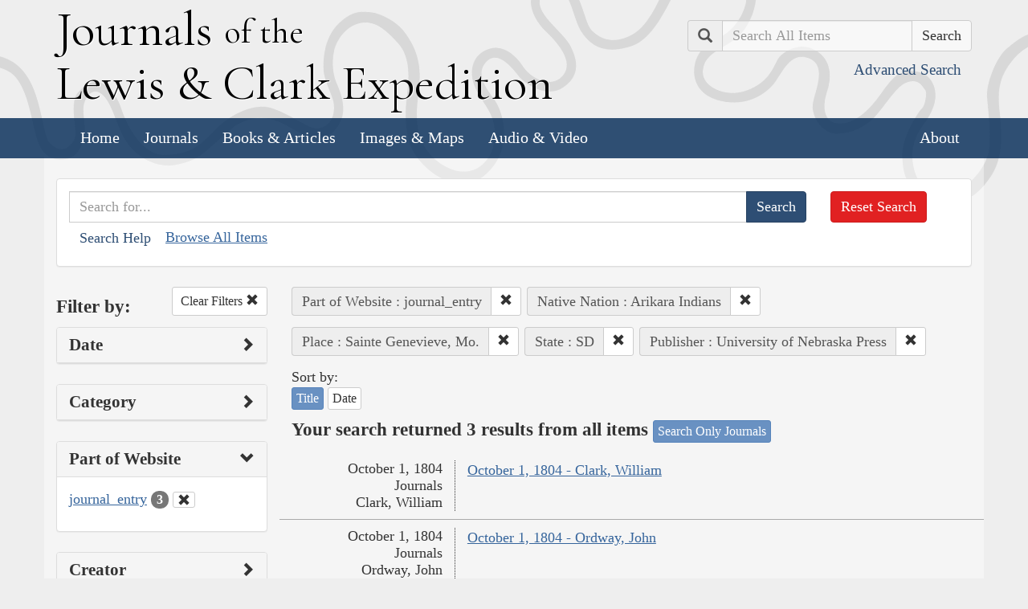

--- FILE ---
content_type: application/javascript
request_url: https://lewisandclarkjournals.unl.edu/assets/search-1a12225f0b276a2b133be5828973be75ecee5910b6b60ffa851dcf130d76e06a.js
body_size: 230
content:
$(function() {
  // Filter collapse/expand indicators
  $('.search_form .panel-heading').click(function() {
    $this = $(this)
    if ( $this.find('.glyphicon-chevron-right').length > 0 ) {
      $this.find('.glyphicon-chevron-right')
        .toggleClass("glyphicon-chevron-down", true)
        .toggleClass("glyphicon-chevron-right", false);
    }
    else {
      $this.find('.glyphicon-chevron-down')
      .toggleClass("glyphicon-chevron-right", true)
      .toggleClass("glyphicon-chevron-down", false);
    }
  });
});

